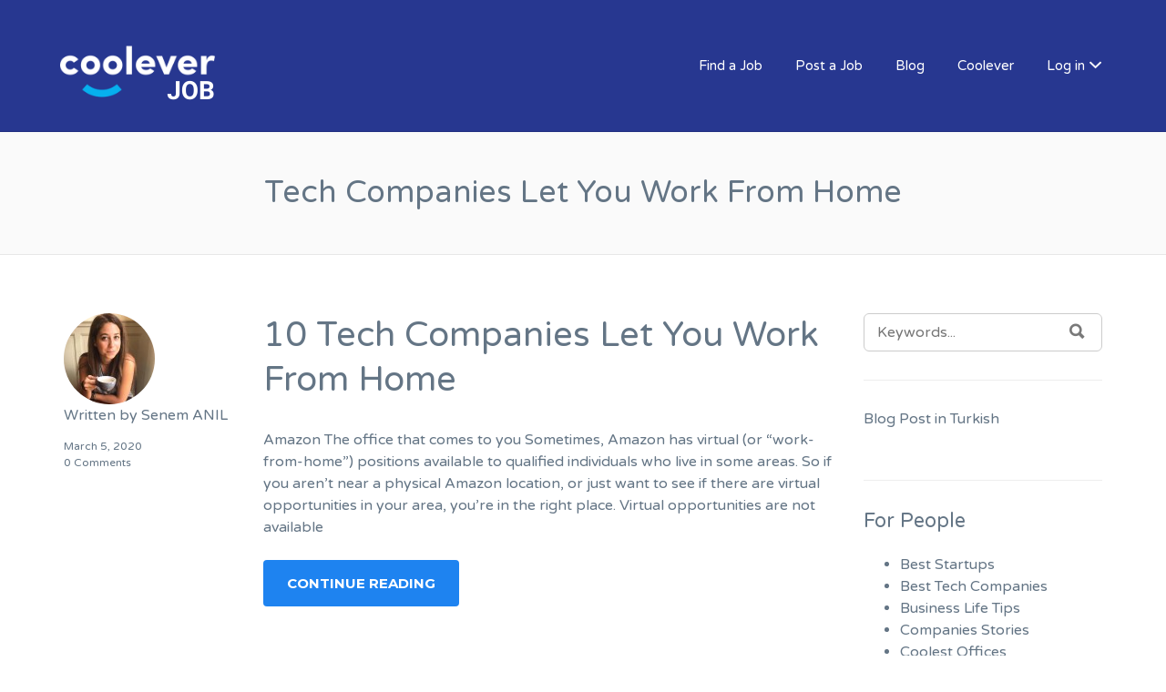

--- FILE ---
content_type: text/html; charset=UTF-8
request_url: https://job.coolever.life/tag/tech-companies-let-you-work-from-home/
body_size: 11704
content:
<!DOCTYPE html>
<html lang="en-GB">
<head>
	<meta charset="UTF-8" />

	<link rel="profile" href="https://gmpg.org/xfn/11" />
	<link rel="pingback" href="https://job.coolever.life/xmlrpc.php" />

	<meta name="viewport" content="initial-scale=1">
	<meta name="viewport" content="width=device-width" />

	<meta name='robots' content='index, follow, max-image-preview:large, max-snippet:-1, max-video-preview:-1' />

	<!-- This site is optimized with the Yoast SEO plugin v21.5 - https://yoast.com/wordpress/plugins/seo/ -->
	<title>Tech Companies Let You Work From Home Archives - Cool Jobs Clever Companies</title>
	<link rel="canonical" href="https://job.coolever.life/tag/tech-companies-let-you-work-from-home/" />
	<meta property="og:locale" content="en_GB" />
	<meta property="og:type" content="article" />
	<meta property="og:title" content="Tech Companies Let You Work From Home Archives - Cool Jobs Clever Companies" />
	<meta property="og:url" content="https://job.coolever.life/tag/tech-companies-let-you-work-from-home/" />
	<meta property="og:site_name" content="Cool Jobs Clever Companies" />
	<meta name="twitter:card" content="summary_large_image" />
	<script type="application/ld+json" class="yoast-schema-graph">{"@context":"https://schema.org","@graph":[{"@type":"CollectionPage","@id":"https://job.coolever.life/tag/tech-companies-let-you-work-from-home/","url":"https://job.coolever.life/tag/tech-companies-let-you-work-from-home/","name":"Tech Companies Let You Work From Home Archives - Cool Jobs Clever Companies","isPartOf":{"@id":"https://job.coolever.life/#website"},"breadcrumb":{"@id":"https://job.coolever.life/tag/tech-companies-let-you-work-from-home/#breadcrumb"},"inLanguage":"en-GB"},{"@type":"BreadcrumbList","@id":"https://job.coolever.life/tag/tech-companies-let-you-work-from-home/#breadcrumb","itemListElement":[{"@type":"ListItem","position":1,"name":"Home","item":"https://job.coolever.life/"},{"@type":"ListItem","position":2,"name":"Tech Companies Let You Work From Home"}]},{"@type":"WebSite","@id":"https://job.coolever.life/#website","url":"https://job.coolever.life/","name":"Cool Jobs Clever Companies","description":"Coolever","potentialAction":[{"@type":"SearchAction","target":{"@type":"EntryPoint","urlTemplate":"https://job.coolever.life/?s={search_term_string}"},"query-input":"required name=search_term_string"}],"inLanguage":"en-GB"}]}</script>
	<!-- / Yoast SEO plugin. -->


<link rel='dns-prefetch' href='//maps.googleapis.com' />
<link rel='dns-prefetch' href='//www.googletagmanager.com' />
<link rel='dns-prefetch' href='//fonts.googleapis.com' />
<link rel='dns-prefetch' href='//pagead2.googlesyndication.com' />
<link rel="alternate" type="application/rss+xml" title="Cool Jobs Clever Companies &raquo; Feed" href="https://job.coolever.life/feed/" />
<link rel="alternate" type="application/rss+xml" title="Cool Jobs Clever Companies &raquo; Comments Feed" href="https://job.coolever.life/comments/feed/" />
<link rel="alternate" type="application/rss+xml" title="Cool Jobs Clever Companies &raquo; Tech Companies Let You Work From Home Tag Feed" href="https://job.coolever.life/tag/tech-companies-let-you-work-from-home/feed/" />
<script type="text/javascript">
window._wpemojiSettings = {"baseUrl":"https:\/\/s.w.org\/images\/core\/emoji\/14.0.0\/72x72\/","ext":".png","svgUrl":"https:\/\/s.w.org\/images\/core\/emoji\/14.0.0\/svg\/","svgExt":".svg","source":{"concatemoji":"https:\/\/job.coolever.life\/wp-includes\/js\/wp-emoji-release.min.js?ver=6.2.8"}};
/*! This file is auto-generated */
!function(e,a,t){var n,r,o,i=a.createElement("canvas"),p=i.getContext&&i.getContext("2d");function s(e,t){p.clearRect(0,0,i.width,i.height),p.fillText(e,0,0);e=i.toDataURL();return p.clearRect(0,0,i.width,i.height),p.fillText(t,0,0),e===i.toDataURL()}function c(e){var t=a.createElement("script");t.src=e,t.defer=t.type="text/javascript",a.getElementsByTagName("head")[0].appendChild(t)}for(o=Array("flag","emoji"),t.supports={everything:!0,everythingExceptFlag:!0},r=0;r<o.length;r++)t.supports[o[r]]=function(e){if(p&&p.fillText)switch(p.textBaseline="top",p.font="600 32px Arial",e){case"flag":return s("\ud83c\udff3\ufe0f\u200d\u26a7\ufe0f","\ud83c\udff3\ufe0f\u200b\u26a7\ufe0f")?!1:!s("\ud83c\uddfa\ud83c\uddf3","\ud83c\uddfa\u200b\ud83c\uddf3")&&!s("\ud83c\udff4\udb40\udc67\udb40\udc62\udb40\udc65\udb40\udc6e\udb40\udc67\udb40\udc7f","\ud83c\udff4\u200b\udb40\udc67\u200b\udb40\udc62\u200b\udb40\udc65\u200b\udb40\udc6e\u200b\udb40\udc67\u200b\udb40\udc7f");case"emoji":return!s("\ud83e\udef1\ud83c\udffb\u200d\ud83e\udef2\ud83c\udfff","\ud83e\udef1\ud83c\udffb\u200b\ud83e\udef2\ud83c\udfff")}return!1}(o[r]),t.supports.everything=t.supports.everything&&t.supports[o[r]],"flag"!==o[r]&&(t.supports.everythingExceptFlag=t.supports.everythingExceptFlag&&t.supports[o[r]]);t.supports.everythingExceptFlag=t.supports.everythingExceptFlag&&!t.supports.flag,t.DOMReady=!1,t.readyCallback=function(){t.DOMReady=!0},t.supports.everything||(n=function(){t.readyCallback()},a.addEventListener?(a.addEventListener("DOMContentLoaded",n,!1),e.addEventListener("load",n,!1)):(e.attachEvent("onload",n),a.attachEvent("onreadystatechange",function(){"complete"===a.readyState&&t.readyCallback()})),(e=t.source||{}).concatemoji?c(e.concatemoji):e.wpemoji&&e.twemoji&&(c(e.twemoji),c(e.wpemoji)))}(window,document,window._wpemojiSettings);
</script>
<style type="text/css">
img.wp-smiley,
img.emoji {
	display: inline !important;
	border: none !important;
	box-shadow: none !important;
	height: 1em !important;
	width: 1em !important;
	margin: 0 0.07em !important;
	vertical-align: -0.1em !important;
	background: none !important;
	padding: 0 !important;
}
</style>
	<link rel='stylesheet' id='wp-block-library-css' href='https://job.coolever.life/wp-includes/css/dist/block-library/style.min.css?ver=6.2.8' type='text/css' media='all' />
<link rel='stylesheet' id='wc-blocks-vendors-style-css' href='https://job.coolever.life/job-c/plugins/woocommerce/packages/woocommerce-blocks/build/wc-blocks-vendors-style.css?ver=10.2.4' type='text/css' media='all' />
<link rel='stylesheet' id='wc-blocks-style-css' href='https://job.coolever.life/job-c/plugins/woocommerce/packages/woocommerce-blocks/build/wc-blocks-style.css?ver=10.2.4' type='text/css' media='all' />
<link rel='stylesheet' id='classic-theme-styles-css' href='https://job.coolever.life/wp-includes/css/classic-themes.min.css?ver=6.2.8' type='text/css' media='all' />
<style id='global-styles-inline-css' type='text/css'>
body{--wp--preset--color--black: #000000;--wp--preset--color--cyan-bluish-gray: #abb8c3;--wp--preset--color--white: #ffffff;--wp--preset--color--pale-pink: #f78da7;--wp--preset--color--vivid-red: #cf2e2e;--wp--preset--color--luminous-vivid-orange: #ff6900;--wp--preset--color--luminous-vivid-amber: #fcb900;--wp--preset--color--light-green-cyan: #7bdcb5;--wp--preset--color--vivid-green-cyan: #00d084;--wp--preset--color--pale-cyan-blue: #8ed1fc;--wp--preset--color--vivid-cyan-blue: #0693e3;--wp--preset--color--vivid-purple: #9b51e0;--wp--preset--gradient--vivid-cyan-blue-to-vivid-purple: linear-gradient(135deg,rgba(6,147,227,1) 0%,rgb(155,81,224) 100%);--wp--preset--gradient--light-green-cyan-to-vivid-green-cyan: linear-gradient(135deg,rgb(122,220,180) 0%,rgb(0,208,130) 100%);--wp--preset--gradient--luminous-vivid-amber-to-luminous-vivid-orange: linear-gradient(135deg,rgba(252,185,0,1) 0%,rgba(255,105,0,1) 100%);--wp--preset--gradient--luminous-vivid-orange-to-vivid-red: linear-gradient(135deg,rgba(255,105,0,1) 0%,rgb(207,46,46) 100%);--wp--preset--gradient--very-light-gray-to-cyan-bluish-gray: linear-gradient(135deg,rgb(238,238,238) 0%,rgb(169,184,195) 100%);--wp--preset--gradient--cool-to-warm-spectrum: linear-gradient(135deg,rgb(74,234,220) 0%,rgb(151,120,209) 20%,rgb(207,42,186) 40%,rgb(238,44,130) 60%,rgb(251,105,98) 80%,rgb(254,248,76) 100%);--wp--preset--gradient--blush-light-purple: linear-gradient(135deg,rgb(255,206,236) 0%,rgb(152,150,240) 100%);--wp--preset--gradient--blush-bordeaux: linear-gradient(135deg,rgb(254,205,165) 0%,rgb(254,45,45) 50%,rgb(107,0,62) 100%);--wp--preset--gradient--luminous-dusk: linear-gradient(135deg,rgb(255,203,112) 0%,rgb(199,81,192) 50%,rgb(65,88,208) 100%);--wp--preset--gradient--pale-ocean: linear-gradient(135deg,rgb(255,245,203) 0%,rgb(182,227,212) 50%,rgb(51,167,181) 100%);--wp--preset--gradient--electric-grass: linear-gradient(135deg,rgb(202,248,128) 0%,rgb(113,206,126) 100%);--wp--preset--gradient--midnight: linear-gradient(135deg,rgb(2,3,129) 0%,rgb(40,116,252) 100%);--wp--preset--duotone--dark-grayscale: url('#wp-duotone-dark-grayscale');--wp--preset--duotone--grayscale: url('#wp-duotone-grayscale');--wp--preset--duotone--purple-yellow: url('#wp-duotone-purple-yellow');--wp--preset--duotone--blue-red: url('#wp-duotone-blue-red');--wp--preset--duotone--midnight: url('#wp-duotone-midnight');--wp--preset--duotone--magenta-yellow: url('#wp-duotone-magenta-yellow');--wp--preset--duotone--purple-green: url('#wp-duotone-purple-green');--wp--preset--duotone--blue-orange: url('#wp-duotone-blue-orange');--wp--preset--font-size--small: 13px;--wp--preset--font-size--medium: 20px;--wp--preset--font-size--large: 36px;--wp--preset--font-size--x-large: 42px;--wp--preset--spacing--20: 0.44rem;--wp--preset--spacing--30: 0.67rem;--wp--preset--spacing--40: 1rem;--wp--preset--spacing--50: 1.5rem;--wp--preset--spacing--60: 2.25rem;--wp--preset--spacing--70: 3.38rem;--wp--preset--spacing--80: 5.06rem;--wp--preset--shadow--natural: 6px 6px 9px rgba(0, 0, 0, 0.2);--wp--preset--shadow--deep: 12px 12px 50px rgba(0, 0, 0, 0.4);--wp--preset--shadow--sharp: 6px 6px 0px rgba(0, 0, 0, 0.2);--wp--preset--shadow--outlined: 6px 6px 0px -3px rgba(255, 255, 255, 1), 6px 6px rgba(0, 0, 0, 1);--wp--preset--shadow--crisp: 6px 6px 0px rgba(0, 0, 0, 1);}:where(.is-layout-flex){gap: 0.5em;}body .is-layout-flow > .alignleft{float: left;margin-inline-start: 0;margin-inline-end: 2em;}body .is-layout-flow > .alignright{float: right;margin-inline-start: 2em;margin-inline-end: 0;}body .is-layout-flow > .aligncenter{margin-left: auto !important;margin-right: auto !important;}body .is-layout-constrained > .alignleft{float: left;margin-inline-start: 0;margin-inline-end: 2em;}body .is-layout-constrained > .alignright{float: right;margin-inline-start: 2em;margin-inline-end: 0;}body .is-layout-constrained > .aligncenter{margin-left: auto !important;margin-right: auto !important;}body .is-layout-constrained > :where(:not(.alignleft):not(.alignright):not(.alignfull)){max-width: var(--wp--style--global--content-size);margin-left: auto !important;margin-right: auto !important;}body .is-layout-constrained > .alignwide{max-width: var(--wp--style--global--wide-size);}body .is-layout-flex{display: flex;}body .is-layout-flex{flex-wrap: wrap;align-items: center;}body .is-layout-flex > *{margin: 0;}:where(.wp-block-columns.is-layout-flex){gap: 2em;}.has-black-color{color: var(--wp--preset--color--black) !important;}.has-cyan-bluish-gray-color{color: var(--wp--preset--color--cyan-bluish-gray) !important;}.has-white-color{color: var(--wp--preset--color--white) !important;}.has-pale-pink-color{color: var(--wp--preset--color--pale-pink) !important;}.has-vivid-red-color{color: var(--wp--preset--color--vivid-red) !important;}.has-luminous-vivid-orange-color{color: var(--wp--preset--color--luminous-vivid-orange) !important;}.has-luminous-vivid-amber-color{color: var(--wp--preset--color--luminous-vivid-amber) !important;}.has-light-green-cyan-color{color: var(--wp--preset--color--light-green-cyan) !important;}.has-vivid-green-cyan-color{color: var(--wp--preset--color--vivid-green-cyan) !important;}.has-pale-cyan-blue-color{color: var(--wp--preset--color--pale-cyan-blue) !important;}.has-vivid-cyan-blue-color{color: var(--wp--preset--color--vivid-cyan-blue) !important;}.has-vivid-purple-color{color: var(--wp--preset--color--vivid-purple) !important;}.has-black-background-color{background-color: var(--wp--preset--color--black) !important;}.has-cyan-bluish-gray-background-color{background-color: var(--wp--preset--color--cyan-bluish-gray) !important;}.has-white-background-color{background-color: var(--wp--preset--color--white) !important;}.has-pale-pink-background-color{background-color: var(--wp--preset--color--pale-pink) !important;}.has-vivid-red-background-color{background-color: var(--wp--preset--color--vivid-red) !important;}.has-luminous-vivid-orange-background-color{background-color: var(--wp--preset--color--luminous-vivid-orange) !important;}.has-luminous-vivid-amber-background-color{background-color: var(--wp--preset--color--luminous-vivid-amber) !important;}.has-light-green-cyan-background-color{background-color: var(--wp--preset--color--light-green-cyan) !important;}.has-vivid-green-cyan-background-color{background-color: var(--wp--preset--color--vivid-green-cyan) !important;}.has-pale-cyan-blue-background-color{background-color: var(--wp--preset--color--pale-cyan-blue) !important;}.has-vivid-cyan-blue-background-color{background-color: var(--wp--preset--color--vivid-cyan-blue) !important;}.has-vivid-purple-background-color{background-color: var(--wp--preset--color--vivid-purple) !important;}.has-black-border-color{border-color: var(--wp--preset--color--black) !important;}.has-cyan-bluish-gray-border-color{border-color: var(--wp--preset--color--cyan-bluish-gray) !important;}.has-white-border-color{border-color: var(--wp--preset--color--white) !important;}.has-pale-pink-border-color{border-color: var(--wp--preset--color--pale-pink) !important;}.has-vivid-red-border-color{border-color: var(--wp--preset--color--vivid-red) !important;}.has-luminous-vivid-orange-border-color{border-color: var(--wp--preset--color--luminous-vivid-orange) !important;}.has-luminous-vivid-amber-border-color{border-color: var(--wp--preset--color--luminous-vivid-amber) !important;}.has-light-green-cyan-border-color{border-color: var(--wp--preset--color--light-green-cyan) !important;}.has-vivid-green-cyan-border-color{border-color: var(--wp--preset--color--vivid-green-cyan) !important;}.has-pale-cyan-blue-border-color{border-color: var(--wp--preset--color--pale-cyan-blue) !important;}.has-vivid-cyan-blue-border-color{border-color: var(--wp--preset--color--vivid-cyan-blue) !important;}.has-vivid-purple-border-color{border-color: var(--wp--preset--color--vivid-purple) !important;}.has-vivid-cyan-blue-to-vivid-purple-gradient-background{background: var(--wp--preset--gradient--vivid-cyan-blue-to-vivid-purple) !important;}.has-light-green-cyan-to-vivid-green-cyan-gradient-background{background: var(--wp--preset--gradient--light-green-cyan-to-vivid-green-cyan) !important;}.has-luminous-vivid-amber-to-luminous-vivid-orange-gradient-background{background: var(--wp--preset--gradient--luminous-vivid-amber-to-luminous-vivid-orange) !important;}.has-luminous-vivid-orange-to-vivid-red-gradient-background{background: var(--wp--preset--gradient--luminous-vivid-orange-to-vivid-red) !important;}.has-very-light-gray-to-cyan-bluish-gray-gradient-background{background: var(--wp--preset--gradient--very-light-gray-to-cyan-bluish-gray) !important;}.has-cool-to-warm-spectrum-gradient-background{background: var(--wp--preset--gradient--cool-to-warm-spectrum) !important;}.has-blush-light-purple-gradient-background{background: var(--wp--preset--gradient--blush-light-purple) !important;}.has-blush-bordeaux-gradient-background{background: var(--wp--preset--gradient--blush-bordeaux) !important;}.has-luminous-dusk-gradient-background{background: var(--wp--preset--gradient--luminous-dusk) !important;}.has-pale-ocean-gradient-background{background: var(--wp--preset--gradient--pale-ocean) !important;}.has-electric-grass-gradient-background{background: var(--wp--preset--gradient--electric-grass) !important;}.has-midnight-gradient-background{background: var(--wp--preset--gradient--midnight) !important;}.has-small-font-size{font-size: var(--wp--preset--font-size--small) !important;}.has-medium-font-size{font-size: var(--wp--preset--font-size--medium) !important;}.has-large-font-size{font-size: var(--wp--preset--font-size--large) !important;}.has-x-large-font-size{font-size: var(--wp--preset--font-size--x-large) !important;}
.wp-block-navigation a:where(:not(.wp-element-button)){color: inherit;}
:where(.wp-block-columns.is-layout-flex){gap: 2em;}
.wp-block-pullquote{font-size: 1.5em;line-height: 1.6;}
</style>
<link rel='stylesheet' id='woocommerce-layout-css' href='https://job.coolever.life/job-c/plugins/woocommerce/assets/css/woocommerce-layout.css?ver=7.8.2' type='text/css' media='all' />
<link rel='stylesheet' id='woocommerce-smallscreen-css' href='https://job.coolever.life/job-c/plugins/woocommerce/assets/css/woocommerce-smallscreen.css?ver=7.8.2' type='text/css' media='only screen and (max-width: 768px)' />
<style id='woocommerce-inline-inline-css' type='text/css'>
.woocommerce form .form-row .required { visibility: visible; }
</style>
<link rel='stylesheet' id='select2-css' href='https://job.coolever.life/job-c/plugins/woocommerce/assets/css/select2.css?ver=7.8.2' type='text/css' media='all' />
<link rel='stylesheet' id='if-menu-site-css-css' href='https://job.coolever.life/job-c/plugins/if-menu/assets/if-menu-site.css?ver=6.2.8' type='text/css' media='all' />
<link rel='stylesheet' id='jobify-fonts-css' href='//fonts.googleapis.com/css?family=Varela+Round%3Aregular%7CMontserrat%3Aregular%2C700&#038;subset=latin,hebrew' type='text/css' media='all' />
<link rel='stylesheet' id='jobify-parent-css' href='https://job.coolever.life/job-c/themes/jobify/style.css?ver=3.12.0' type='text/css' media='all' />
<style id='jobify-parent-inline-css' type='text/css'>
html{background-color:##ffffff;}body,input,textarea,select,body .chosen-container-single .chosen-single span,body .chosen-container-single .chosen-single div:before{color:#647585;}a,.job_listing-clickbox:hover{color:#647585;}a:active,a:hover{color:#4b5c6c;}.site-header,.nav-menu--primary .sub-menu{background:#273790;}.site-title{color:blank;}.nav-menu--primary ul li.highlight > a,.nav-menu--primary ul li.login > a{border-color:#ffffff;}.nav-menu--primary ul li.highlight > a:hover,.nav-menu--primary ul li.login > a:hover{color:#273790;background-color:#ffffff;border-color:#ffffff;}.search_jobs,.search_resumes,.cluster div,.job-type,.price-option__title,.entry-header__featured-image:hover .overlay,.widget_price_filter .ui-slider-horizontal .ui-slider-range{background-color:#1e83f0;}.job_filters .search_jobs .filter_by_tag a.active{color:#1e83f0;}.cluster div:after,input:focus,.widget_price_filter .ui-slider .ui-slider-handle,.select2-container--default.select2-container--focus .select2-selection--multiple{border-color:#1e83f0;}ul.job_listings .job_listing:hover,.job_position_featured,li.type-resume:hover{box-shadow:inset 5px 0 0 #1e83f0;}.button,input[type=button],button,#submitcomment,#commentform input[type=submit],.widget--footer input[type=submit],.mfp-close-btn-in .mfp-close,input[name=wp_job_manager_send_application],input[name=wp_job_manager_edit_application],input[name=submit_bookmark],.add-favorite,.update-favorite,#rcp_submit,input[name=wp_job_manager_resumes_apply_with_resume],input[name=wp_job_manager_resumes_apply_with_resume_create],.wpcf7-submit,input[type=submit].ninja-forms-field,input[name=submit-job-alert],.hero-search .search_jobs>div input[type=submit],.hero-search .search_resumes>div input[type=submit]{background-color:#1e83f0;border-color:transparent;color:#fff;}.button:hover,input[type=button]:hover,button:hover,.job-manager-pagination a:hover,.job-manager-pagination span:hover,.page-numbers:hover,#searchform button:hover,#searchform input[type=submit]:hover,#submitcomment:hover,#commentform input[type=submit]:hover,.page-numbers.current,.widget--footer input[type=submit]:hover,.mfp-close-btn-in .mfp-close:hover,input[name=wp_job_manager_send_application]:hover,input[name=wp_job_manager_edit_application]:hover,input[name=submit_bookmark]:hover,.add-favorite:hover,.update-favorite:hover,#rcp_submit:hover,input[name=wp_job_manager_resumes_apply_with_resume]:hover,input[name=wp_job_manager_resumes_apply_with_resume_create]:hover,.wpcf7-submit:hover,input[type=submit].ninja-forms-field:hover,input[name=submit-job-alert]:hover,.tp-caption .button:hover{background-color:transparent;color:#1e83f0;border-color:#1e83f0;}.button--type-inverted,.widget--home-video .button,.load_more_jobs strong,.load_more_resumes strong,.job-manager-form.wp-job-manager-bookmarks-form a.bookmark-notice,.job-manager-form.wp-job-manager-favorites-form a.favorite-notice{color:#1e83f0;border-color:#1e83f0;}.button--type-inverted:hover,.widget--home-video .button:hover,.load_more_jobs strong:hover,.load_more_resumes strong:hover,.job-manager-form.wp-job-manager-bookmarks-form a.bookmark-notice:hover,.job-manager-form.wp-job-manager-favorites-form a.favorite-notice:hover{background-color:#1e83f0;color:#fff;}.button--type-action,.button--type-secondary:hover,.single-product #content .single_add_to_cart_button,.checkout-button,#place_order,input[type=button].application_button,.application_button_link,input[type=button].resume_contact_button{color:#1e83f0;background-color:transparent;border-color:#1e83f0;}.button--type-action:hover,.button--type-secondary,.single-product #content .single_add_to_cart_button:hover,.checkout-button:hover,#place_order:hover,input[type=button].application_button:hover,.application_button_link:hover,input[type=button].resume_contact_button:hover{background-color:#1e83f0;color:#ffffff;border-color:#1e83f0;}.button--color-white,.button--color-white.button--type-inverted:hover,.button--type-hover-white:hover{color:#647585;background-color:#ffffff;border-color:#ffffff;}.button--color-white:hover,.button--color-white.button--type-inverted,.button--type-hover-inverted-white:hover{background-color:transparent;color:#ffffff;border-color:#ffffff;}.footer-cta,.footer-cta a,.footer-cta tel{color:#ffffff;}.footer-cta a.button:hover{color:#1e73be !important;}.footer-cta{background-color:#1e73be;}.widget-title--footer{color:#ffffff;}.widget--footer a{color:#96979b;}.widget--footer{color:#96979b;}.footer-widgets{background-color:#161b27;}.copyright a{color:#96979b;}.copyright{color:#96979b;}.site-footer{background-color:#161b27;}body{font-family:"Varela Round","Helvetica Neue",Helvetica,Arial,sans-serif;font-weight:normal;line-height:1.5;}.button,input[type=button],button,#submitcomment,#commentform input[type=submit],.widget--footer input[type=submit],input[name=wp_job_manager_send_application],input[name=wp_job_manager_edit_application],input[name=submit_bookmark],#rcp_submit,input[name=wp_job_manager_resumes_apply_with_resume],input[name=wp_job_manager_resumes_apply_with_resume_create],.wpcf7-submit,input[type=submit].ninja-forms-field,input[name=submit-job-alert],.hero-search .search_jobs>div input[type=submit],.hero-search .search_resumes>div input[type=submit]{font-family:"Montserrat","Helvetica Neue",Helvetica,Arial,sans-serif;font-weight:bold;line-height:1.3;font-size:14px;}.entry-title{font-family:"Varela Round","Helvetica Neue",Helvetica,Arial,sans-serif;font-weight:normal;line-height:1.3;}.widget-description.widget-description--home,.callout-feature-content p,.hero-search__content p{font-family:"Varela Round","Helvetica Neue",Helvetica,Arial,sans-serif;font-weight:normal;line-height:1.5;}.widget-title.widget-title--home,.callout-feature-title,.hero-search__title{font-family:"Varela Round","Helvetica Neue",Helvetica,Arial,sans-serif;font-weight:normal;line-height:1.3;}.entry-content .rcp_form input[type=email],.entry-content .rcp_form input[type=password],.entry-content .rcp_form input[type=text],.jobify-input,input[type=email],input[type=number],input[type=password],input[type=search],input[type=tel],input[type=text],select,textarea,body .chosen-container-single .chosen-single span,body .chosen-container .chosen-results li.active-result{font-family:"Varela Round","Helvetica Neue",Helvetica,Arial,sans-serif;font-weight:normal;line-height:1;font-size:16px;}.widget-title{font-family:"Varela Round","Helvetica Neue",Helvetica,Arial,sans-serif;font-weight:normal;line-height:1.3;}.logged-in .modal .post-95 .entry-content{padding:30px;}.woocommerce ul.products li.product .onsale, .woocommerce-page ul.products li.product .onsale{background-color:#1e83f0;}.woocommerce .price ins,.woocommerce ul.product_list_widget ins{background-color:#1e83f0;}.single-product #content .woocommerce-tabs .tabs li.active a,.woocommerce-MyAccount-navigation-link.is-active a{color:#1e83f0;border-bottom:2px solid #1e83f0;}
@media screen and (min-width: 1200px){.nav-menu--primary ul li a,.nav-menu--primary li a,.nav-menu--primary ul li a:hover,.nav-menu--primary li a:hover,.primary-menu-toggle,.searchform--header__submit,.searchform--header__input{color:#ffffff;}body{font-size:16px;}.entry-title{font-size:38px;}.widget-description.widget-description--home{font-size:16px;}.widget-title.widget-title--home{font-size:36px;}.page-header{font-family:"Varela Round","Helvetica Neue",Helvetica,Arial,sans-serif;font-weight:normal;font-size:34px;line-height:1.3;}.widget-title{font-size:22px;}}
</style>
<link rel='stylesheet' id='jobify-child-css' href='https://job.coolever.life/job-c/themes/jobify-classic/style.css?ver=6.2.8' type='text/css' media='all' />
<script type='text/javascript' src='https://job.coolever.life/wp-includes/js/jquery/jquery.min.js?ver=3.6.4' id='jquery-core-js'></script>
<script type='text/javascript' src='https://job.coolever.life/wp-includes/js/jquery/jquery-migrate.min.js?ver=3.4.0' id='jquery-migrate-js'></script>
<script type='text/javascript' src='https://maps.googleapis.com/maps/api/js?v=3&#038;libraries=geometry%2Cplaces&#038;language=en&#038;ver=6.2.8' id='google-maps-js'></script>

<!-- Google Analytics snippet added by Site Kit -->
<script type='text/javascript' src='https://www.googletagmanager.com/gtag/js?id=GT-PZZ94VB' id='google_gtagjs-js' async></script>
<script type='text/javascript' id='google_gtagjs-js-after'>
window.dataLayer = window.dataLayer || [];function gtag(){dataLayer.push(arguments);}
gtag('set', 'linker', {"domains":["job.coolever.life"]} );
gtag("js", new Date());
gtag("set", "developer_id.dZTNiMT", true);
gtag("config", "GT-PZZ94VB");
</script>

<!-- End Google Analytics snippet added by Site Kit -->
<link rel="https://api.w.org/" href="https://job.coolever.life/wp-json/" /><link rel="alternate" type="application/json" href="https://job.coolever.life/wp-json/wp/v2/tags/162" /><link rel="EditURI" type="application/rsd+xml" title="RSD" href="https://job.coolever.life/xmlrpc.php?rsd" />
<link rel="wlwmanifest" type="application/wlwmanifest+xml" href="https://job.coolever.life/wp-includes/wlwmanifest.xml" />
<meta name="generator" content="WordPress 6.2.8" />
<meta name="generator" content="WooCommerce 7.8.2" />
<!-- start Simple Custom CSS and JS -->
<style type="text/css">

.job_listing-map-wrapper {
  display: none;
}</style>
<!-- end Simple Custom CSS and JS -->
<meta name="generator" content="Site Kit by Google 1.114.0" />	<noscript><style>.woocommerce-product-gallery{ opacity: 1 !important; }</style></noscript>
	
<!-- Google AdSense snippet added by Site Kit -->
<meta name="google-adsense-platform-account" content="ca-host-pub-2644536267352236">
<meta name="google-adsense-platform-domain" content="sitekit.withgoogle.com">
<!-- End Google AdSense snippet added by Site Kit -->
<style id='job_manager_colors'>
.job-type.term-4, .job-type.consultant { background-color: ; } 
.job-type.term-76, .job-type.contractor { background-color: ; } 
.job-type.term-5, .job-type.freelance { background-color: #ff5a5f; } 
.job-type.term-2, .job-type.full-time { background-color: #5bbc2e; } 
.job-type.term-290, .job-type.hybrid { background-color: ; } 
.job-type.term-75, .job-type.interim { background-color: ; } 
.job-type.term-6, .job-type.internship { background-color: #00b2a9; } 
.job-type.term-3, .job-type.part-time { background-color: #735fee; } 
.job-type.term-51, .job-type.remote { background-color: ; } 
</style>
		<style type="text/css">
				.site-title span {
			position: absolute;
			clip: rect(1px, 1px, 1px, 1px);
		}
				.site-branding,
		.site-description,
		.site-branding:hover {
			color: #fff;
			text-decoration: none;
		}
		</style>
		
<!-- Google AdSense snippet added by Site Kit -->
<script async="async" src="https://pagead2.googlesyndication.com/pagead/js/adsbygoogle.js?client=ca-pub-1390802893159741&amp;host=ca-host-pub-2644536267352236" crossorigin="anonymous" type="text/javascript"></script>

<!-- End Google AdSense snippet added by Site Kit -->
<link rel="icon" href="https://job.coolever.life/job-c/uploads/2020/01/cropped-16x16-favicon-32x32.png" sizes="32x32" />
<link rel="icon" href="https://job.coolever.life/job-c/uploads/2020/01/cropped-16x16-favicon-192x192.png" sizes="192x192" />
<link rel="apple-touch-icon" href="https://job.coolever.life/job-c/uploads/2020/01/cropped-16x16-favicon-180x180.png" />
<meta name="msapplication-TileImage" content="https://job.coolever.life/job-c/uploads/2020/01/cropped-16x16-favicon-270x270.png" />
</head>

<body data-rsssl=1 class="archive tag tag-tech-companies-let-you-work-from-home tag-162 theme-jobify woocommerce-no-js single-listing-style-top single-resume-style-top wp-job-manager-categories-enabled wp-job-manager -contact-job-form wp-job-manager-contact-listing woocommerce testimonials ninja-forms custom-font nav-menu-break-large jobify-classic">

	<div id="page" class="hfeed site">

		<header id="masthead" class="site-header" role="banner">
			<div class="container">

				<div class="site-header__wrap">

					<a href="https://job.coolever.life/" title="Cool Jobs Clever Companies" rel="home" class="site-branding">
												<h1 class="site-title">
															<img src="https://job.coolever.life/job-c/uploads/cropped-coolever-job-logo-dark-1.png" width="195" height="97" alt="" />
							
							<span>Cool Jobs Clever Companies</span>
						</h1>
						<h2 class="site-description">Coolever</h2>
					</a>

					<nav id="site-navigation" class="site-primary-navigation">
						<a href="#site-navigation" class="js-primary-menu-toggle primary-menu-toggle primary-menu-toggle--close">Close</a>

						<form role="search" method="get" id="searchform" class="searchform searchform--header" action="https://job.coolever.life/">
	<label class="screen-reader-text" for="s">Search for:</label>
	<input type="text" value="" name="s" id="s" class="searchform__input searchform--header__input" placeholder="Keywords..." />
	<button type="submit" id="searchsubmit" class="searchform__submit searchform--header__submit"><span class="screen-reader-text">Search</button>
</form>
<div class="nav-menu nav-menu--primary"><ul id="menu-cool-menu" class="nav-menu nav-menu--primary"><li id="menu-item-212" class="menu-item menu-item-type-post_type menu-item-object-page menu-item-212"><a href="https://job.coolever.life/find-a-job/">Find a Job</a></li>
<li id="menu-item-213" class="menu-item menu-item-type-post_type menu-item-object-page menu-item-213"><a href="https://job.coolever.life/post-a-job/">Post a Job</a></li>
<li id="menu-item-218" class="menu-item menu-item-type-post_type menu-item-object-page current_page_parent menu-item-218"><a href="https://job.coolever.life/resources/">Blog</a></li>
<li id="menu-item-3082" class="menu-item menu-item-type-custom menu-item-object-custom menu-item-3082"><a href="https://www.coolever.life/">Coolever</a></li>
<li id="menu-item-359" class="menu-item menu-item-type-post_type menu-item-object-page menu-item-has-children menu-item-359"><a href="https://job.coolever.life/log-in/">Log in</a>
<ul class="sub-menu">
	<li id="menu-item-220" class="menu-item menu-item-type-post_type menu-item-object-page menu-item-220"><a href="https://job.coolever.life/manage-jobs/">Manage Jobs</a></li>
</ul>
</li>
</ul></div>					</nav>
				</div>

				<a href="#site-navigation" class="js-primary-menu-toggle primary-menu-toggle primary-menu-toggle--open"><span class="screen-reader-text">Menu</span></a>
			</div>
		</header><!-- #masthead -->

		<div id="main" class="site-main">

	<header class="page-header">
		<h2 class="page-title">
							Tech Companies Let You Work From Home					</h2>
	</header>

	<div id="primary" class="content-area">
		<div id="content" class="container" role="main">

			<div class="blog-archive row">
				<div class="col-md-9 col-xs-12">
																		
<article id="post-1021" class="row post-1021 post type-post status-publish format-standard hentry category-companies-stories tag-tech-companies-let-you-work-from-home tag-work-from-home">
	<header class="entry-header col-sm-3 col-xs-12">
		<div class="entry-author">
			<div class="avatar entry-author__avatar">
				<img alt='' src='https://secure.gravatar.com/avatar/7d8abd4e94c0f462743705c36494a52a?s=100&#038;d=mm&#038;r=g' srcset='https://secure.gravatar.com/avatar/7d8abd4e94c0f462743705c36494a52a?s=200&#038;d=mm&#038;r=g 2x' class='avatar avatar-100 photo' height='100' width='100' loading='lazy' decoding='async'/>			</div>
			Written by <a class="author-link entry-author__link" href="https://job.coolever.life/author/senem-anil/" rel="author">Senem ANIL</a>		</div>

		<div class="entry-meta">
			<data class="entry-date entry-meta__date" value="March 5, 2020"><a href="https://job.coolever.life/10-tech-companies-let-you-work-from-home/" rel="bookmark">March 5, 2020</a></data>

							<span class="comments-link entry-meta__comments-link">
					<a href="https://job.coolever.life/10-tech-companies-let-you-work-from-home/#respond">0 Comments</a>				</span><!-- .comments-link -->
					</div><!-- .entry-meta -->
	</header><!-- .entry-header -->

	<div class="entry col-sm-9 col-xs-12">
		<h2 class="entry-title">
			<a href="https://job.coolever.life/10-tech-companies-let-you-work-from-home/" rel="bookmark">10 Tech Companies Let You Work From Home</a>
		</h2>

		<div class="entry-summary">
			<p>Amazon The office that comes to you Sometimes, Amazon has virtual (or &#8220;work-from-home&#8221;) positions available to qualified individuals who live in some areas. So if you aren&#8217;t near a physical Amazon location, or just want to see if there are virtual opportunities in your area, you&#8217;re in the right place. Virtual opportunities are not available</p>

			<p><a href="https://job.coolever.life/10-tech-companies-let-you-work-from-home/" rel="bookmark" class="button button--size-medium">Continue Reading</a></p>
		</div>
	</div>
</article><!-- #post -->
											
									</div>

				
<div class="widget-area--sidebar col-md-3 col-xs-12">
	<aside id="search-2" class="widget widget_search"><form role="search" method="get" id="searchform" class="searchform" action="https://job.coolever.life/">
	<label class="screen-reader-text" for="s">Search for:</label>
	<input type="text" value="" name="s" id="s" class="searchform__input" placeholder="Keywords..." />
	<button type="submit" id="searchsubmit" class="searchform__submit"><span class="screen-reader-text">Search</button>
</form>
</aside><aside id="text-11" class="widget widget_text">			<div class="textwidget"><p><a href="https://blog.coolever.life/" target="_blank" rel="noopener">Blog Post in Turkish</a></p>
</div>
		</aside><aside id="categories-4" class="widget widget_categories"><h3 class="widget-title">For People</h3>
			<ul>
					<li class="cat-item cat-item-193"><a href="https://job.coolever.life/category/best-startups/">Best Startups</a>
</li>
	<li class="cat-item cat-item-192"><a href="https://job.coolever.life/category/best-tech-companies/">Best Tech Companies</a>
</li>
	<li class="cat-item cat-item-84"><a href="https://job.coolever.life/category/business-life-tips/">Business Life Tips</a>
</li>
	<li class="cat-item cat-item-1"><a href="https://job.coolever.life/category/companies-stories/">Companies Stories</a>
</li>
	<li class="cat-item cat-item-228"><a href="https://job.coolever.life/category/coolest-offices/">Coolest Offices</a>
</li>
	<li class="cat-item cat-item-85"><a href="https://job.coolever.life/category/interview-tips/">Interview Tips</a>
</li>
	<li class="cat-item cat-item-191"><a href="https://job.coolever.life/category/job-boards/">Job Boards</a>
</li>
	<li class="cat-item cat-item-83"><a href="https://job.coolever.life/category/people-stories/">People Stories</a>
</li>
	<li class="cat-item cat-item-86"><a href="https://job.coolever.life/category/resume-tips/">Resume Tips</a>
</li>
	<li class="cat-item cat-item-189"><a href="https://job.coolever.life/category/salaries/">Salaries</a>
</li>
			</ul>

			</aside>
		<aside id="recent-posts-2" class="widget widget_recent_entries">
		<h3 class="widget-title">Recent Posts</h3>
		<ul>
											<li>
					<a href="https://job.coolever.life/which-tech-companies-are-offering-stock-options-in-turkey/">Which Tech Companies Are Offering Stock Options in Turkey?</a>
									</li>
											<li>
					<a href="https://job.coolever.life/the-coolest-offices-in-the-netherlands/">The Coolest Offices in the Netherlands</a>
									</li>
											<li>
					<a href="https://job.coolever.life/hottest-sports-companies-open-positions/">Hottest Sports Companies&#8217; Open Positions</a>
									</li>
											<li>
					<a href="https://job.coolever.life/the-coolest-offices-in-germany/">The Coolest Offices in Germany</a>
									</li>
											<li>
					<a href="https://job.coolever.life/the-coolest-offices-in-the-uk/">The Coolest Offices in the UK</a>
									</li>
											<li>
					<a href="https://job.coolever.life/most-popular-job-boards-in-canada/">Most Popular Job Boards in Canada</a>
									</li>
											<li>
					<a href="https://job.coolever.life/hottest-open-data-positions-in-best-fmcg-companies/">Hottest Open Data Positions in Best FMCG Companies</a>
									</li>
											<li>
					<a href="https://job.coolever.life/game-developer-salaries-in-the-united-kingdom/">Game Developer Salaries in the United Kingdom</a>
									</li>
											<li>
					<a href="https://job.coolever.life/best-video-game-companies-open-positions-in-april-2020/">Best Video Game Companies Open Positions in April 2020</a>
									</li>
											<li>
					<a href="https://job.coolever.life/lets-score-companies/">Let&#8217;s Score Companies!</a>
									</li>
											<li>
					<a href="https://job.coolever.life/worldwide-most-popular-job-boards/">Worldwide Most Popular Job Boards&#8230;</a>
									</li>
											<li>
					<a href="https://job.coolever.life/most-popular-job-boards-in-turkey/">Most Popular Job Boards in Turkey</a>
									</li>
											<li>
					<a href="https://job.coolever.life/most-popular-job-boards-in-germany/">Most Popular Job Boards in Germany</a>
									</li>
											<li>
					<a href="https://job.coolever.life/most-popular-job-boards-in-the-netherlands/">Most Popular Job Boards in the Netherlands</a>
									</li>
											<li>
					<a href="https://job.coolever.life/most-popular-job-boards-in-the-united-states/">Most Popular Job Boards in the United States</a>
									</li>
					</ul>

		</aside><aside id="block-6" class="widget widget_block"><script async src="https://pagead2.googlesyndication.com/pagead/js/adsbygoogle.js?client=ca-pub-1390802893159741"
     crossorigin="anonymous"></script>
<!-- Square Ads -->
<ins class="adsbygoogle"
     style="display:block"
     data-ad-client="ca-pub-1390802893159741"
     data-ad-slot="9142641700"
     data-ad-format="auto"
     data-full-width-responsive="true"></ins>
<script>
     (adsbygoogle = window.adsbygoogle || []).push({});
</script></aside></div>
			</div>

		</div><!-- #content -->

	</div><!-- #primary -->


		</div><!-- #main -->

				<div class="footer-cta">
			<div class="container">
				<p>Cool People. Clever Companies.</p>
			</div>
		</div>
		
		<footer id="colophon" class="site-footer" role="contentinfo">
						<div class="footer-widgets">
				<div class="container">
					<div class="row">
						 
						<div class="col-xs-12 col-md-6 col-lg-3">
							<aside id="media_image-3" class="widget widget--footer widget_media_image"><img width="149" height="68" src="https://job.coolever.life/job-c/uploads/2020/01/logo_on_dark-3.png" class="image wp-image-192  attachment-full size-full" alt="" decoding="async" loading="lazy" style="max-width: 100%; height: auto;" /></aside><aside id="text-3" class="widget widget--footer widget_text">			<div class="textwidget"><p>Coolever brings technology companies and people together!</p>
<p>Coolever LTD</p>
<p>6 &amp; 7 Trim Street, Bath, BA1 1HB, United Kingdom</p>
</div>
		</aside>						</div>
						 
						<div class="col-xs-12 col-md-6 col-lg-3">
							<aside id="text-7" class="widget widget--footer widget_text"><h3 class="widget-title widget-title--footer">For Companies</h3>			<div class="textwidget"><ul>
<li><a href="https://job.coolever.life/company-account/" target="_blank" rel="noopener">Company Account</a></li>
<li><a href="https://job.coolever.life/post-a-job/" target="_blank" rel="noopener">Post a Job</a></li>
<li><a href="https://www.coolever.life/coolevercompanies/" target="_blank" rel="noopener">Recruiting Marketing</a></li>
<li><a href="https://www.coolever.life/coolevercompanies/" target="_blank" rel="noopener">Employer Branding</a></li>
<li><a href="https://www.coolever.life/coolevercompanies/" target="_blank" rel="noopener">Recruiting</a></li>
<li><a href="https://job.coolever.life/salary-report/" target="_blank" rel="noopener">Salary Report</a></li>
</ul>
</div>
		</aside>						</div>
						 
						<div class="col-xs-12 col-md-6 col-lg-3">
							<aside id="text-8" class="widget widget--footer widget_text"><h3 class="widget-title widget-title--footer">For People</h3>			<div class="textwidget"><ul>
<li><a href="https://job.coolever.life/find-a-job/" target="_blank" rel="noopener">Find a Job </a></li>
<li><a href="https://job.coolever.life/category/best-tech-companies/" target="_blank" rel="noopener">Best Tech Companies</a></li>
<li><a href="https://job.coolever.life/category/best-startups/" target="_blank" rel="noopener">Best Startups</a></li>
<li><a href="https://www.coolever.life/category/businesslifetips/" target="_blank" rel="noopener">Business Life Tips</a></li>
<li><a href="https://www.coolever.life/category/companiesstories/" target="_blank" rel="noopener">Companies Stories</a></li>
<li><a href="https://www.coolever.life/category/interviewtips/" target="_blank" rel="noopener">Interview Tips</a></li>
<li><a href="https://job.coolever.life/category/job-boards/" target="_blank" rel="noopener">Job Boards</a></li>
<li><a href="https://www.coolever.life/category/peoplestories/" target="_blank" rel="noopener">People Stories</a></li>
<li><a href="https://www.coolever.life/category/resumetips/" target="_blank" rel="noopener">Resume Tips</a></li>
<li><a href="https://job.coolever.life/salary-report/" target="_blank" rel="noopener">Salary Report</a></li>
</ul>
</div>
		</aside>						</div>
						 
						<div class="col-xs-12 col-md-6 col-lg-3">
							<aside id="text-9" class="widget widget--footer widget_text"><h3 class="widget-title widget-title--footer">Coolever</h3>			<div class="textwidget"><ul>
<li><a href="https://www.coolever.life/" target="_blank" rel="noopener">About</a></li>
<li><a href="https://job.coolever.life/pricing/" target="_blank" rel="noopener">Pricing</a></li>
<li><a href="https://job.coolever.life/contact/" target="_blank" rel="noopener">Contact</a></li>
<li><a href="https://job.coolever.life/user-agreement/" target="_blank" rel="noopener">User Agreement</a></li>
<li><a href="https://job.coolever.life/privacy-policy/" target="_blank" rel="noopener">Privacy Policy</a></li>
</ul>
</div>
		</aside>						</div>
											</div>
				</div>
			</div>
			
			<div class="copyright">
				<div class="container">
					<div class="site-info">
						©2023 Coolever LTD. All Rights Reserved.					</div><!-- .site-info -->

					<div class="footer-social"><a href="https://www.facebook.com/cooleverlife/"><span class="screen-reader-text">Facebook</span></a>
<a href="https://twitter.com/cooleverlife"><span class="screen-reader-text">Twitter</span></a>
<a href="https://www.instagram.com/cooleverlife/"><span class="screen-reader-text">Instagram</span></a>
<a href="https://www.youtube.com/channel/UCB6vVmebxcrzQRogSt4widg"><span class="screen-reader-text">Youtube</span></a>
<a href="https://www.linkedin.com/company/cooleverlife/"><span class="screen-reader-text">LinkedIn</span></a>
</div>
					<a href="#page" class="btt "><span class="screen-reader-text">Back to Top</span></a>
				</div>
			</div>
		</footer><!-- #colophon -->
	</div><!-- #page -->

	<div id="ajax-response"></div>

	<script id="tmpl-infoBubble" type="text/template">
	<# if ( typeof( data.title ) != 'undefined') { #>
		<a href="{{{ data.href }}}">{{{ data.title }}}</a>
	<# } #>
</script>
	<script type="text/javascript">
		(function () {
			var c = document.body.className;
			c = c.replace(/woocommerce-no-js/, 'woocommerce-js');
			document.body.className = c;
		})();
	</script>
	<script type='text/javascript' src='https://job.coolever.life/job-c/plugins/woocommerce/assets/js/jquery-blockui/jquery.blockUI.min.js?ver=2.7.0-wc.7.8.2' id='jquery-blockui-js'></script>
<script type='text/javascript' id='wc-add-to-cart-js-extra'>
/* <![CDATA[ */
var wc_add_to_cart_params = {"ajax_url":"\/wp-admin\/admin-ajax.php","wc_ajax_url":"\/?wc-ajax=%%endpoint%%","i18n_view_cart":"View basket","cart_url":"https:\/\/job.coolever.life\/?page_id=105","is_cart":"","cart_redirect_after_add":"no"};
/* ]]> */
</script>
<script type='text/javascript' src='https://job.coolever.life/job-c/plugins/woocommerce/assets/js/frontend/add-to-cart.min.js?ver=7.8.2' id='wc-add-to-cart-js'></script>
<script type='text/javascript' src='https://job.coolever.life/job-c/plugins/woocommerce/assets/js/js-cookie/js.cookie.min.js?ver=2.1.4-wc.7.8.2' id='js-cookie-js'></script>
<script type='text/javascript' id='woocommerce-js-extra'>
/* <![CDATA[ */
var woocommerce_params = {"ajax_url":"\/wp-admin\/admin-ajax.php","wc_ajax_url":"\/?wc-ajax=%%endpoint%%"};
/* ]]> */
</script>
<script type='text/javascript' src='https://job.coolever.life/job-c/plugins/woocommerce/assets/js/frontend/woocommerce.min.js?ver=7.8.2' id='woocommerce-js'></script>
<script type='text/javascript' src='https://job.coolever.life/wp-includes/js/jquery/ui/core.min.js?ver=1.13.2' id='jquery-ui-core-js'></script>
<script type='text/javascript' src='https://job.coolever.life/wp-includes/js/jquery/ui/mouse.min.js?ver=1.13.2' id='jquery-ui-mouse-js'></script>
<script type='text/javascript' src='https://job.coolever.life/wp-includes/js/jquery/ui/slider.min.js?ver=1.13.2' id='jquery-ui-slider-js'></script>
<script type='text/javascript' src='https://job.coolever.life/wp-includes/js/underscore.min.js?ver=1.13.4' id='underscore-js'></script>
<script type='text/javascript' src='https://job.coolever.life/wp-includes/js/backbone.min.js?ver=1.4.1' id='backbone-js'></script>
<script type='text/javascript' id='wp-util-js-extra'>
/* <![CDATA[ */
var _wpUtilSettings = {"ajax":{"url":"\/wp-admin\/admin-ajax.php"}};
/* ]]> */
</script>
<script type='text/javascript' src='https://job.coolever.life/wp-includes/js/wp-util.min.js?ver=6.2.8' id='wp-util-js'></script>
<script type='text/javascript' src='https://job.coolever.life/wp-includes/js/wp-backbone.min.js?ver=6.2.8' id='wp-backbone-js'></script>
<script type='text/javascript' src='https://job.coolever.life/job-c/plugins/wp-job-manager/assets/lib/jquery-deserialize/jquery.deserialize.js?ver=1.2.1' id='jquery-deserialize-js'></script>
<script type='text/javascript' id='select2-js-extra'>
/* <![CDATA[ */
var job_manager_select2_args = {"width":"100%"};
var job_manager_select2_filters_args = {"width":"100%","allowClear":"1","minimumResultsForSearch":"10","placeholder":"Any Category"};
/* ]]> */
</script>
<script type='text/javascript' src='https://job.coolever.life/job-c/plugins/woocommerce/assets/js/select2/select2.full.min.js?ver=4.0.3-wc.7.8.2' id='select2-js'></script>
<script type='text/javascript' id='wp-job-manager-ajax-filters-js-extra'>
/* <![CDATA[ */
var job_manager_ajax_filters = {"ajax_url":"\/jm-ajax\/%%endpoint%%\/","is_rtl":"0","i18n_load_prev_listings":"Load previous listings","lang":null};
/* ]]> */
</script>
<script type='text/javascript' src='https://job.coolever.life/job-c/plugins/wp-job-manager/assets/dist/js/ajax-filters.js?ver=b197a3cfbf19b5b9c79b84f647585d7f' id='wp-job-manager-ajax-filters-js'></script>
<script type='text/javascript' id='jobify-js-extra'>
/* <![CDATA[ */
var jobifySettings = {"ajaxurl":"https:\/\/job.coolever.life\/wp-admin\/admin-ajax.php","archiveurl":"https:\/\/job.coolever.life\/job-listings\/","i18n":{"magnific":{"tClose":"Close","tLoading":"Loading...","tError":"The content could not be loaded."}},"pages":{"is_job":false,"is_resume":false,"is_testimonials":false},"widgets":{"jobify_widget_companies":{"autoPlay":false},"jobify_widget_testimonials":{"slidesToShow":1}}};
/* ]]> */
</script>
<script type='text/javascript' src='https://job.coolever.life/job-c/themes/jobify/js/jobify.min.js?ver=3.12.0' id='jobify-js'></script>
<script type='text/javascript' id='jobify-app-map-js-extra'>
/* <![CDATA[ */
var jobifyMapSettings = {"useClusters":"","overlayTitle":"%d Found","autoFit":"","trigger":"mouseover","mapOptions":{"zoom":3,"maxZoom":17,"maxZoomOut":3,"gridSize":60,"scrollwheel":true}};
/* ]]> */
</script>
<script type='text/javascript' src='https://job.coolever.life/job-c/themes/jobify/inc/integrations/wp-job-manager/js/map/app.min.js?ver=3.12.0' id='jobify-app-map-js'></script>
<script type='text/javascript' src='https://job.coolever.life/job-c/themes/jobify/js/vendor/salvattore/salvattore.min.js?ver=6.2.8' id='salvattore-js'></script>
<script type='text/javascript' src='https://job.coolever.life/job-c/plugins/wp-job-manager-locations/assets/js/main.min.js?ver=20190128' id='job-regions-js'></script>
<script defer src="https://static.cloudflareinsights.com/beacon.min.js/vcd15cbe7772f49c399c6a5babf22c1241717689176015" integrity="sha512-ZpsOmlRQV6y907TI0dKBHq9Md29nnaEIPlkf84rnaERnq6zvWvPUqr2ft8M1aS28oN72PdrCzSjY4U6VaAw1EQ==" data-cf-beacon='{"version":"2024.11.0","token":"1aeeee613c3d4afe895a97016d4ef8b0","r":1,"server_timing":{"name":{"cfCacheStatus":true,"cfEdge":true,"cfExtPri":true,"cfL4":true,"cfOrigin":true,"cfSpeedBrain":true},"location_startswith":null}}' crossorigin="anonymous"></script>
</body>
</html>


<!-- Page supported by LiteSpeed Cache 5.5 on 2026-01-19 14:29:52 -->

--- FILE ---
content_type: text/html; charset=utf-8
request_url: https://www.google.com/recaptcha/api2/aframe
body_size: 268
content:
<!DOCTYPE HTML><html><head><meta http-equiv="content-type" content="text/html; charset=UTF-8"></head><body><script nonce="HPRjKP3FVNtdQp404EckEA">/** Anti-fraud and anti-abuse applications only. See google.com/recaptcha */ try{var clients={'sodar':'https://pagead2.googlesyndication.com/pagead/sodar?'};window.addEventListener("message",function(a){try{if(a.source===window.parent){var b=JSON.parse(a.data);var c=clients[b['id']];if(c){var d=document.createElement('img');d.src=c+b['params']+'&rc='+(localStorage.getItem("rc::a")?sessionStorage.getItem("rc::b"):"");window.document.body.appendChild(d);sessionStorage.setItem("rc::e",parseInt(sessionStorage.getItem("rc::e")||0)+1);localStorage.setItem("rc::h",'1768832995888');}}}catch(b){}});window.parent.postMessage("_grecaptcha_ready", "*");}catch(b){}</script></body></html>